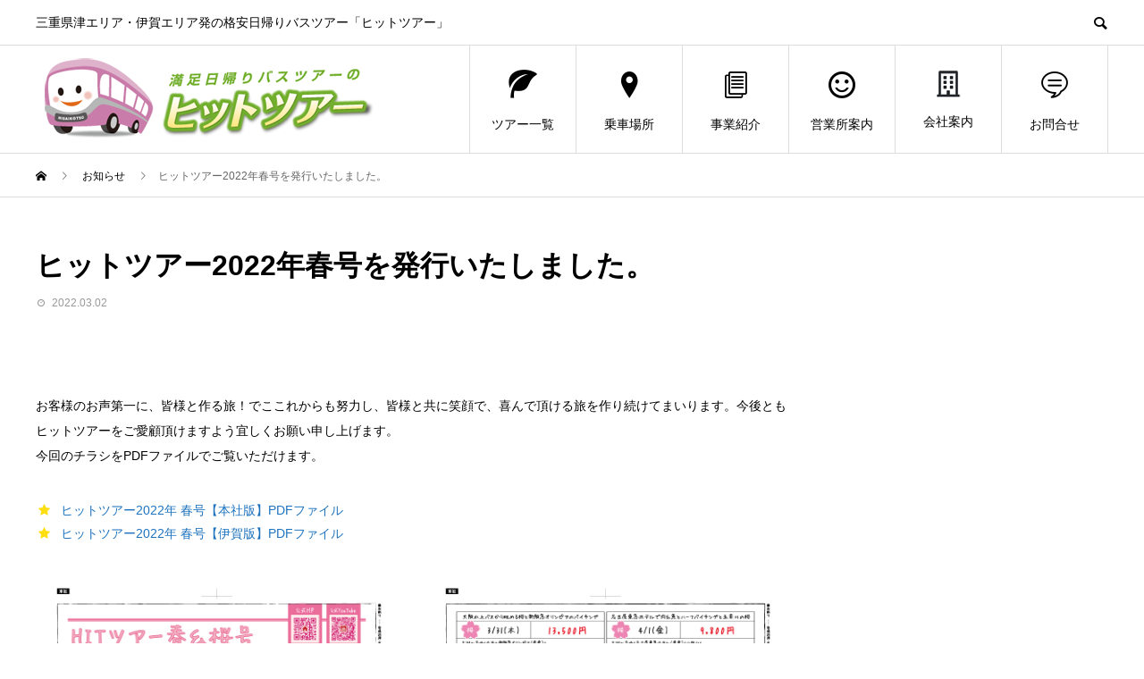

--- FILE ---
content_type: text/html; charset=UTF-8
request_url: https://tokai-tourist.jp/news/info0014/
body_size: 12426
content:
<!DOCTYPE html>
<html dir="ltr" lang="ja" prefix="og: https://ogp.me/ns#" prefix="og: http://ogp.me/ns#">
<head>
<meta charset="UTF-8">
<meta name="viewport" content="width=device-width">
<meta name="format-detection" content="telephone=no">
<title>ヒットツアー2022年春号を発行いたしました。 | 東海ツーリスト株式会社 | 三重県津エリア・伊賀エリア発の格安日帰りバスツアー「ヒットツアー」</title>

		<!-- All in One SEO 4.5.5 - aioseo.com -->
		<meta name="robots" content="max-image-preview:large" />
		<link rel="canonical" href="https://tokai-tourist.jp/news/info0014/" />
		<meta name="generator" content="All in One SEO (AIOSEO) 4.5.5" />
		<meta property="og:locale" content="ja_JP" />
		<meta property="og:site_name" content="東海ツーリスト株式会社 | 三重県津エリア・伊賀エリア発の格安日帰りバスツアー「ヒットツアー」 | 三重県津エリア・伊賀エリア発の格安日帰りバスツアー「ヒットツアー」" />
		<meta property="og:type" content="article" />
		<meta property="og:title" content="ヒットツアー2022年春号を発行いたしました。 | 東海ツーリスト株式会社 | 三重県津エリア・伊賀エリア発の格安日帰りバスツアー「ヒットツアー」" />
		<meta property="og:url" content="https://tokai-tourist.jp/news/info0014/" />
		<meta property="article:published_time" content="2022-03-02T07:44:04+00:00" />
		<meta property="article:modified_time" content="2022-03-02T07:44:04+00:00" />
		<meta name="twitter:card" content="summary" />
		<meta name="twitter:title" content="ヒットツアー2022年春号を発行いたしました。 | 東海ツーリスト株式会社 | 三重県津エリア・伊賀エリア発の格安日帰りバスツアー「ヒットツアー」" />
		<meta name="google" content="nositelinkssearchbox" />
		<script type="application/ld+json" class="aioseo-schema">
			{"@context":"https:\/\/schema.org","@graph":[{"@type":"BreadcrumbList","@id":"https:\/\/tokai-tourist.jp\/news\/info0014\/#breadcrumblist","itemListElement":[{"@type":"ListItem","@id":"https:\/\/tokai-tourist.jp\/#listItem","position":1,"name":"\u5bb6","item":"https:\/\/tokai-tourist.jp\/","nextItem":"https:\/\/tokai-tourist.jp\/news\/info0014\/#listItem"},{"@type":"ListItem","@id":"https:\/\/tokai-tourist.jp\/news\/info0014\/#listItem","position":2,"name":"\u30d2\u30c3\u30c8\u30c4\u30a2\u30fc2022\u5e74\u6625\u53f7\u3092\u767a\u884c\u3044\u305f\u3057\u307e\u3057\u305f\u3002","previousItem":"https:\/\/tokai-tourist.jp\/#listItem"}]},{"@type":"Organization","@id":"https:\/\/tokai-tourist.jp\/#organization","name":"\u6771\u6d77\u30c4\u30fc\u30ea\u30b9\u30c8\u682a\u5f0f\u4f1a\u793e | \u4e09\u91cd\u770c\u6d25\u30a8\u30ea\u30a2\u30fb\u4f0a\u8cc0\u30a8\u30ea\u30a2\u767a\u306e\u683c\u5b89\u65e5\u5e30\u308a\u30d0\u30b9\u30c4\u30a2\u30fc\u300c\u30d2\u30c3\u30c8\u30c4\u30a2\u30fc\u300d","url":"https:\/\/tokai-tourist.jp\/"},{"@type":"WebPage","@id":"https:\/\/tokai-tourist.jp\/news\/info0014\/#webpage","url":"https:\/\/tokai-tourist.jp\/news\/info0014\/","name":"\u30d2\u30c3\u30c8\u30c4\u30a2\u30fc2022\u5e74\u6625\u53f7\u3092\u767a\u884c\u3044\u305f\u3057\u307e\u3057\u305f\u3002 | \u6771\u6d77\u30c4\u30fc\u30ea\u30b9\u30c8\u682a\u5f0f\u4f1a\u793e | \u4e09\u91cd\u770c\u6d25\u30a8\u30ea\u30a2\u30fb\u4f0a\u8cc0\u30a8\u30ea\u30a2\u767a\u306e\u683c\u5b89\u65e5\u5e30\u308a\u30d0\u30b9\u30c4\u30a2\u30fc\u300c\u30d2\u30c3\u30c8\u30c4\u30a2\u30fc\u300d","inLanguage":"ja","isPartOf":{"@id":"https:\/\/tokai-tourist.jp\/#website"},"breadcrumb":{"@id":"https:\/\/tokai-tourist.jp\/news\/info0014\/#breadcrumblist"},"image":{"@type":"ImageObject","url":"https:\/\/tokai-tourist.jp\/wp\/wp-content\/uploads\/2022\/03\/HIT2022spring_omote_hon.jpg","@id":"https:\/\/tokai-tourist.jp\/news\/info0014\/#mainImage","width":842,"height":1191},"primaryImageOfPage":{"@id":"https:\/\/tokai-tourist.jp\/news\/info0014\/#mainImage"},"datePublished":"2022-03-02T16:44:04+09:00","dateModified":"2022-03-02T16:44:04+09:00"},{"@type":"WebSite","@id":"https:\/\/tokai-tourist.jp\/#website","url":"https:\/\/tokai-tourist.jp\/","name":"\u6771\u6d77\u30c4\u30fc\u30ea\u30b9\u30c8\u682a\u5f0f\u4f1a\u793e | \u4e09\u91cd\u770c\u6d25\u30a8\u30ea\u30a2\u30fb\u4f0a\u8cc0\u30a8\u30ea\u30a2\u767a\u306e\u683c\u5b89\u65e5\u5e30\u308a\u30d0\u30b9\u30c4\u30a2\u30fc\u300c\u30d2\u30c3\u30c8\u30c4\u30a2\u30fc\u300d","description":"\u4e09\u91cd\u770c\u6d25\u30a8\u30ea\u30a2\u30fb\u4f0a\u8cc0\u30a8\u30ea\u30a2\u767a\u306e\u683c\u5b89\u65e5\u5e30\u308a\u30d0\u30b9\u30c4\u30a2\u30fc\u300c\u30d2\u30c3\u30c8\u30c4\u30a2\u30fc\u300d","inLanguage":"ja","publisher":{"@id":"https:\/\/tokai-tourist.jp\/#organization"}}]}
		</script>
		<!-- All in One SEO -->

<link rel='dns-prefetch' href='//webfonts.xserver.jp' />
<script type="text/javascript">
/* <![CDATA[ */
window._wpemojiSettings = {"baseUrl":"https:\/\/s.w.org\/images\/core\/emoji\/14.0.0\/72x72\/","ext":".png","svgUrl":"https:\/\/s.w.org\/images\/core\/emoji\/14.0.0\/svg\/","svgExt":".svg","source":{"concatemoji":"https:\/\/tokai-tourist.jp\/wp\/wp-includes\/js\/wp-emoji-release.min.js?ver=6.4.7"}};
/*! This file is auto-generated */
!function(i,n){var o,s,e;function c(e){try{var t={supportTests:e,timestamp:(new Date).valueOf()};sessionStorage.setItem(o,JSON.stringify(t))}catch(e){}}function p(e,t,n){e.clearRect(0,0,e.canvas.width,e.canvas.height),e.fillText(t,0,0);var t=new Uint32Array(e.getImageData(0,0,e.canvas.width,e.canvas.height).data),r=(e.clearRect(0,0,e.canvas.width,e.canvas.height),e.fillText(n,0,0),new Uint32Array(e.getImageData(0,0,e.canvas.width,e.canvas.height).data));return t.every(function(e,t){return e===r[t]})}function u(e,t,n){switch(t){case"flag":return n(e,"\ud83c\udff3\ufe0f\u200d\u26a7\ufe0f","\ud83c\udff3\ufe0f\u200b\u26a7\ufe0f")?!1:!n(e,"\ud83c\uddfa\ud83c\uddf3","\ud83c\uddfa\u200b\ud83c\uddf3")&&!n(e,"\ud83c\udff4\udb40\udc67\udb40\udc62\udb40\udc65\udb40\udc6e\udb40\udc67\udb40\udc7f","\ud83c\udff4\u200b\udb40\udc67\u200b\udb40\udc62\u200b\udb40\udc65\u200b\udb40\udc6e\u200b\udb40\udc67\u200b\udb40\udc7f");case"emoji":return!n(e,"\ud83e\udef1\ud83c\udffb\u200d\ud83e\udef2\ud83c\udfff","\ud83e\udef1\ud83c\udffb\u200b\ud83e\udef2\ud83c\udfff")}return!1}function f(e,t,n){var r="undefined"!=typeof WorkerGlobalScope&&self instanceof WorkerGlobalScope?new OffscreenCanvas(300,150):i.createElement("canvas"),a=r.getContext("2d",{willReadFrequently:!0}),o=(a.textBaseline="top",a.font="600 32px Arial",{});return e.forEach(function(e){o[e]=t(a,e,n)}),o}function t(e){var t=i.createElement("script");t.src=e,t.defer=!0,i.head.appendChild(t)}"undefined"!=typeof Promise&&(o="wpEmojiSettingsSupports",s=["flag","emoji"],n.supports={everything:!0,everythingExceptFlag:!0},e=new Promise(function(e){i.addEventListener("DOMContentLoaded",e,{once:!0})}),new Promise(function(t){var n=function(){try{var e=JSON.parse(sessionStorage.getItem(o));if("object"==typeof e&&"number"==typeof e.timestamp&&(new Date).valueOf()<e.timestamp+604800&&"object"==typeof e.supportTests)return e.supportTests}catch(e){}return null}();if(!n){if("undefined"!=typeof Worker&&"undefined"!=typeof OffscreenCanvas&&"undefined"!=typeof URL&&URL.createObjectURL&&"undefined"!=typeof Blob)try{var e="postMessage("+f.toString()+"("+[JSON.stringify(s),u.toString(),p.toString()].join(",")+"));",r=new Blob([e],{type:"text/javascript"}),a=new Worker(URL.createObjectURL(r),{name:"wpTestEmojiSupports"});return void(a.onmessage=function(e){c(n=e.data),a.terminate(),t(n)})}catch(e){}c(n=f(s,u,p))}t(n)}).then(function(e){for(var t in e)n.supports[t]=e[t],n.supports.everything=n.supports.everything&&n.supports[t],"flag"!==t&&(n.supports.everythingExceptFlag=n.supports.everythingExceptFlag&&n.supports[t]);n.supports.everythingExceptFlag=n.supports.everythingExceptFlag&&!n.supports.flag,n.DOMReady=!1,n.readyCallback=function(){n.DOMReady=!0}}).then(function(){return e}).then(function(){var e;n.supports.everything||(n.readyCallback(),(e=n.source||{}).concatemoji?t(e.concatemoji):e.wpemoji&&e.twemoji&&(t(e.twemoji),t(e.wpemoji)))}))}((window,document),window._wpemojiSettings);
/* ]]> */
</script>
<style id='wp-emoji-styles-inline-css' type='text/css'>

	img.wp-smiley, img.emoji {
		display: inline !important;
		border: none !important;
		box-shadow: none !important;
		height: 1em !important;
		width: 1em !important;
		margin: 0 0.07em !important;
		vertical-align: -0.1em !important;
		background: none !important;
		padding: 0 !important;
	}
</style>
<link rel='stylesheet' id='wp-block-library-css' href='https://tokai-tourist.jp/wp/wp-includes/css/dist/block-library/style.min.css?ver=6.4.7' type='text/css' media='all' />
<link rel='stylesheet' id='browser-shots-frontend-css-css' href='https://tokai-tourist.jp/wp/wp-content/plugins/browser-shots/dist/blocks.style.build.css?ver=1.7.4' type='text/css' media='all' />
<style id='classic-theme-styles-inline-css' type='text/css'>
/*! This file is auto-generated */
.wp-block-button__link{color:#fff;background-color:#32373c;border-radius:9999px;box-shadow:none;text-decoration:none;padding:calc(.667em + 2px) calc(1.333em + 2px);font-size:1.125em}.wp-block-file__button{background:#32373c;color:#fff;text-decoration:none}
</style>
<style id='global-styles-inline-css' type='text/css'>
body{--wp--preset--color--black: #000000;--wp--preset--color--cyan-bluish-gray: #abb8c3;--wp--preset--color--white: #ffffff;--wp--preset--color--pale-pink: #f78da7;--wp--preset--color--vivid-red: #cf2e2e;--wp--preset--color--luminous-vivid-orange: #ff6900;--wp--preset--color--luminous-vivid-amber: #fcb900;--wp--preset--color--light-green-cyan: #7bdcb5;--wp--preset--color--vivid-green-cyan: #00d084;--wp--preset--color--pale-cyan-blue: #8ed1fc;--wp--preset--color--vivid-cyan-blue: #0693e3;--wp--preset--color--vivid-purple: #9b51e0;--wp--preset--gradient--vivid-cyan-blue-to-vivid-purple: linear-gradient(135deg,rgba(6,147,227,1) 0%,rgb(155,81,224) 100%);--wp--preset--gradient--light-green-cyan-to-vivid-green-cyan: linear-gradient(135deg,rgb(122,220,180) 0%,rgb(0,208,130) 100%);--wp--preset--gradient--luminous-vivid-amber-to-luminous-vivid-orange: linear-gradient(135deg,rgba(252,185,0,1) 0%,rgba(255,105,0,1) 100%);--wp--preset--gradient--luminous-vivid-orange-to-vivid-red: linear-gradient(135deg,rgba(255,105,0,1) 0%,rgb(207,46,46) 100%);--wp--preset--gradient--very-light-gray-to-cyan-bluish-gray: linear-gradient(135deg,rgb(238,238,238) 0%,rgb(169,184,195) 100%);--wp--preset--gradient--cool-to-warm-spectrum: linear-gradient(135deg,rgb(74,234,220) 0%,rgb(151,120,209) 20%,rgb(207,42,186) 40%,rgb(238,44,130) 60%,rgb(251,105,98) 80%,rgb(254,248,76) 100%);--wp--preset--gradient--blush-light-purple: linear-gradient(135deg,rgb(255,206,236) 0%,rgb(152,150,240) 100%);--wp--preset--gradient--blush-bordeaux: linear-gradient(135deg,rgb(254,205,165) 0%,rgb(254,45,45) 50%,rgb(107,0,62) 100%);--wp--preset--gradient--luminous-dusk: linear-gradient(135deg,rgb(255,203,112) 0%,rgb(199,81,192) 50%,rgb(65,88,208) 100%);--wp--preset--gradient--pale-ocean: linear-gradient(135deg,rgb(255,245,203) 0%,rgb(182,227,212) 50%,rgb(51,167,181) 100%);--wp--preset--gradient--electric-grass: linear-gradient(135deg,rgb(202,248,128) 0%,rgb(113,206,126) 100%);--wp--preset--gradient--midnight: linear-gradient(135deg,rgb(2,3,129) 0%,rgb(40,116,252) 100%);--wp--preset--font-size--small: 13px;--wp--preset--font-size--medium: 20px;--wp--preset--font-size--large: 36px;--wp--preset--font-size--x-large: 42px;--wp--preset--spacing--20: 0.44rem;--wp--preset--spacing--30: 0.67rem;--wp--preset--spacing--40: 1rem;--wp--preset--spacing--50: 1.5rem;--wp--preset--spacing--60: 2.25rem;--wp--preset--spacing--70: 3.38rem;--wp--preset--spacing--80: 5.06rem;--wp--preset--shadow--natural: 6px 6px 9px rgba(0, 0, 0, 0.2);--wp--preset--shadow--deep: 12px 12px 50px rgba(0, 0, 0, 0.4);--wp--preset--shadow--sharp: 6px 6px 0px rgba(0, 0, 0, 0.2);--wp--preset--shadow--outlined: 6px 6px 0px -3px rgba(255, 255, 255, 1), 6px 6px rgba(0, 0, 0, 1);--wp--preset--shadow--crisp: 6px 6px 0px rgba(0, 0, 0, 1);}:where(.is-layout-flex){gap: 0.5em;}:where(.is-layout-grid){gap: 0.5em;}body .is-layout-flow > .alignleft{float: left;margin-inline-start: 0;margin-inline-end: 2em;}body .is-layout-flow > .alignright{float: right;margin-inline-start: 2em;margin-inline-end: 0;}body .is-layout-flow > .aligncenter{margin-left: auto !important;margin-right: auto !important;}body .is-layout-constrained > .alignleft{float: left;margin-inline-start: 0;margin-inline-end: 2em;}body .is-layout-constrained > .alignright{float: right;margin-inline-start: 2em;margin-inline-end: 0;}body .is-layout-constrained > .aligncenter{margin-left: auto !important;margin-right: auto !important;}body .is-layout-constrained > :where(:not(.alignleft):not(.alignright):not(.alignfull)){max-width: var(--wp--style--global--content-size);margin-left: auto !important;margin-right: auto !important;}body .is-layout-constrained > .alignwide{max-width: var(--wp--style--global--wide-size);}body .is-layout-flex{display: flex;}body .is-layout-flex{flex-wrap: wrap;align-items: center;}body .is-layout-flex > *{margin: 0;}body .is-layout-grid{display: grid;}body .is-layout-grid > *{margin: 0;}:where(.wp-block-columns.is-layout-flex){gap: 2em;}:where(.wp-block-columns.is-layout-grid){gap: 2em;}:where(.wp-block-post-template.is-layout-flex){gap: 1.25em;}:where(.wp-block-post-template.is-layout-grid){gap: 1.25em;}.has-black-color{color: var(--wp--preset--color--black) !important;}.has-cyan-bluish-gray-color{color: var(--wp--preset--color--cyan-bluish-gray) !important;}.has-white-color{color: var(--wp--preset--color--white) !important;}.has-pale-pink-color{color: var(--wp--preset--color--pale-pink) !important;}.has-vivid-red-color{color: var(--wp--preset--color--vivid-red) !important;}.has-luminous-vivid-orange-color{color: var(--wp--preset--color--luminous-vivid-orange) !important;}.has-luminous-vivid-amber-color{color: var(--wp--preset--color--luminous-vivid-amber) !important;}.has-light-green-cyan-color{color: var(--wp--preset--color--light-green-cyan) !important;}.has-vivid-green-cyan-color{color: var(--wp--preset--color--vivid-green-cyan) !important;}.has-pale-cyan-blue-color{color: var(--wp--preset--color--pale-cyan-blue) !important;}.has-vivid-cyan-blue-color{color: var(--wp--preset--color--vivid-cyan-blue) !important;}.has-vivid-purple-color{color: var(--wp--preset--color--vivid-purple) !important;}.has-black-background-color{background-color: var(--wp--preset--color--black) !important;}.has-cyan-bluish-gray-background-color{background-color: var(--wp--preset--color--cyan-bluish-gray) !important;}.has-white-background-color{background-color: var(--wp--preset--color--white) !important;}.has-pale-pink-background-color{background-color: var(--wp--preset--color--pale-pink) !important;}.has-vivid-red-background-color{background-color: var(--wp--preset--color--vivid-red) !important;}.has-luminous-vivid-orange-background-color{background-color: var(--wp--preset--color--luminous-vivid-orange) !important;}.has-luminous-vivid-amber-background-color{background-color: var(--wp--preset--color--luminous-vivid-amber) !important;}.has-light-green-cyan-background-color{background-color: var(--wp--preset--color--light-green-cyan) !important;}.has-vivid-green-cyan-background-color{background-color: var(--wp--preset--color--vivid-green-cyan) !important;}.has-pale-cyan-blue-background-color{background-color: var(--wp--preset--color--pale-cyan-blue) !important;}.has-vivid-cyan-blue-background-color{background-color: var(--wp--preset--color--vivid-cyan-blue) !important;}.has-vivid-purple-background-color{background-color: var(--wp--preset--color--vivid-purple) !important;}.has-black-border-color{border-color: var(--wp--preset--color--black) !important;}.has-cyan-bluish-gray-border-color{border-color: var(--wp--preset--color--cyan-bluish-gray) !important;}.has-white-border-color{border-color: var(--wp--preset--color--white) !important;}.has-pale-pink-border-color{border-color: var(--wp--preset--color--pale-pink) !important;}.has-vivid-red-border-color{border-color: var(--wp--preset--color--vivid-red) !important;}.has-luminous-vivid-orange-border-color{border-color: var(--wp--preset--color--luminous-vivid-orange) !important;}.has-luminous-vivid-amber-border-color{border-color: var(--wp--preset--color--luminous-vivid-amber) !important;}.has-light-green-cyan-border-color{border-color: var(--wp--preset--color--light-green-cyan) !important;}.has-vivid-green-cyan-border-color{border-color: var(--wp--preset--color--vivid-green-cyan) !important;}.has-pale-cyan-blue-border-color{border-color: var(--wp--preset--color--pale-cyan-blue) !important;}.has-vivid-cyan-blue-border-color{border-color: var(--wp--preset--color--vivid-cyan-blue) !important;}.has-vivid-purple-border-color{border-color: var(--wp--preset--color--vivid-purple) !important;}.has-vivid-cyan-blue-to-vivid-purple-gradient-background{background: var(--wp--preset--gradient--vivid-cyan-blue-to-vivid-purple) !important;}.has-light-green-cyan-to-vivid-green-cyan-gradient-background{background: var(--wp--preset--gradient--light-green-cyan-to-vivid-green-cyan) !important;}.has-luminous-vivid-amber-to-luminous-vivid-orange-gradient-background{background: var(--wp--preset--gradient--luminous-vivid-amber-to-luminous-vivid-orange) !important;}.has-luminous-vivid-orange-to-vivid-red-gradient-background{background: var(--wp--preset--gradient--luminous-vivid-orange-to-vivid-red) !important;}.has-very-light-gray-to-cyan-bluish-gray-gradient-background{background: var(--wp--preset--gradient--very-light-gray-to-cyan-bluish-gray) !important;}.has-cool-to-warm-spectrum-gradient-background{background: var(--wp--preset--gradient--cool-to-warm-spectrum) !important;}.has-blush-light-purple-gradient-background{background: var(--wp--preset--gradient--blush-light-purple) !important;}.has-blush-bordeaux-gradient-background{background: var(--wp--preset--gradient--blush-bordeaux) !important;}.has-luminous-dusk-gradient-background{background: var(--wp--preset--gradient--luminous-dusk) !important;}.has-pale-ocean-gradient-background{background: var(--wp--preset--gradient--pale-ocean) !important;}.has-electric-grass-gradient-background{background: var(--wp--preset--gradient--electric-grass) !important;}.has-midnight-gradient-background{background: var(--wp--preset--gradient--midnight) !important;}.has-small-font-size{font-size: var(--wp--preset--font-size--small) !important;}.has-medium-font-size{font-size: var(--wp--preset--font-size--medium) !important;}.has-large-font-size{font-size: var(--wp--preset--font-size--large) !important;}.has-x-large-font-size{font-size: var(--wp--preset--font-size--x-large) !important;}
.wp-block-navigation a:where(:not(.wp-element-button)){color: inherit;}
:where(.wp-block-post-template.is-layout-flex){gap: 1.25em;}:where(.wp-block-post-template.is-layout-grid){gap: 1.25em;}
:where(.wp-block-columns.is-layout-flex){gap: 2em;}:where(.wp-block-columns.is-layout-grid){gap: 2em;}
.wp-block-pullquote{font-size: 1.5em;line-height: 1.6;}
</style>
<link rel='stylesheet' id='widgetopts-styles-css' href='https://tokai-tourist.jp/wp/wp-content/plugins/widget-options/assets/css/widget-options.css' type='text/css' media='all' />
<link rel='stylesheet' id='dashicons-css' href='https://tokai-tourist.jp/wp/wp-includes/css/dashicons.min.css?ver=6.4.7' type='text/css' media='all' />
<link rel='stylesheet' id='thickbox-css' href='https://tokai-tourist.jp/wp/wp-includes/js/thickbox/thickbox.css?ver=6.4.7' type='text/css' media='all' />
<link rel='stylesheet' id='formzu_plugin_client-css' href='https://tokai-tourist.jp/wp/wp-content/plugins/formzu-wp/css/formzu_plugin_client.css?ver=1707095371' type='text/css' media='all' />
<link rel='stylesheet' id='parent-style-css' href='https://tokai-tourist.jp/wp/wp-content/themes/avant_tcd060/style.css?ver=6.4.7' type='text/css' media='all' />
<link rel='stylesheet' id='child-style-css' href='https://tokai-tourist.jp/wp/wp-content/themes/avant_child/style.css?ver=6.4.7' type='text/css' media='all' />
<link rel='stylesheet' id='mts_simple_booking_front_css-css' href='https://tokai-tourist.jp/wp/wp-content/plugins/mts-simple-booking-c/css/mtssb-front.css?ver=6.4.7' type='text/css' media='all' />
<link rel='stylesheet' id='avant-style-css' href='https://tokai-tourist.jp/wp/wp-content/themes/avant_child/style.css?ver=6.4.7' type='text/css' media='all' />
<script type="text/javascript" src="https://tokai-tourist.jp/wp/wp-includes/js/jquery/jquery.min.js?ver=3.7.1" id="jquery-core-js"></script>
<script type="text/javascript" src="https://tokai-tourist.jp/wp/wp-includes/js/jquery/jquery-migrate.min.js?ver=3.4.1" id="jquery-migrate-js"></script>
<script type="text/javascript" src="//webfonts.xserver.jp/js/xserverv3.js?fadein=0&amp;ver=2.0.5" id="typesquare_std-js"></script>
<link rel="https://api.w.org/" href="https://tokai-tourist.jp/wp-json/" /><link rel='shortlink' href='https://tokai-tourist.jp/?p=1741' />
<link rel="alternate" type="application/json+oembed" href="https://tokai-tourist.jp/wp-json/oembed/1.0/embed?url=https%3A%2F%2Ftokai-tourist.jp%2Fnews%2Finfo0014%2F" />
<link rel="alternate" type="text/xml+oembed" href="https://tokai-tourist.jp/wp-json/oembed/1.0/embed?url=https%3A%2F%2Ftokai-tourist.jp%2Fnews%2Finfo0014%2F&#038;format=xml" />

<link rel='stylesheet' id='2703-css' href='//tokai-tourist.jp/wp/wp-content/uploads/custom-css-js/2703.css?v=6739' type="text/css" media='all' />
<link rel="shortcut icon" href="https://tokai-tourist.jp/wp/wp-content/uploads/2020/09/fabicon.png">
<style>
.c-comment__form-submit:hover,.c-pw__btn:hover,.p-cb__item-btn a,.p-headline,.p-index-event__btn a,.p-nav02__item a,.p-readmore__btn,.p-pager__item span,.p-page-links a{background: #007ce8}.c-pw__btn,.p-cb__item-btn a:hover,.p-index-event__btn a:hover,.p-pagetop a:hover,.p-nav02__item a:hover,.p-readmore__btn:hover,.p-page-links > span,.p-page-links a:hover{background: #ea9c35}.p-entry__body a{color: #1e73be}body{font-family: "Segoe UI", Verdana, "游ゴシック", YuGothic, "Hiragino Kaku Gothic ProN", Meiryo, sans-serif}.c-logo,.p-entry__header02-title,.p-entry__header02-upper-title,.p-entry__title,.p-footer-widgets__item-title,.p-headline h2,.p-headline02__title,.p-page-header__lower-title,.p-page-header__upper-title,.p-widget__title{font-family: "Segoe UI", Verdana, "游ゴシック", YuGothic, "Hiragino Kaku Gothic ProN", Meiryo, sans-serif}.p-page-header__title{transition-delay: 3s}.p-hover-effect--type1:hover img{-webkit-transform: scale(1.2);transform: scale(1.2)}.l-header{background: #ffffff}.p-global-nav > ul > li > a{color: #000000}.p-global-nav .sub-menu a{background: #000000;color: #ffffff}.p-global-nav .sub-menu a:hover{background: #333333;color: #ffffff}.p-global-nav .menu-item-427.current-menu-item > a,.p-global-nav .menu-item-427 > a:hover{color: #000000}.p-global-nav .menu-item-427.current-menu-item > a::before,.p-global-nav .menu-item-427 > a:hover::before{background: #000000}.p-global-nav .menu-item-63.current-menu-item > a,.p-global-nav .menu-item-63 > a:hover{color: #000000}.p-global-nav .menu-item-63.current-menu-item > a::before,.p-global-nav .menu-item-63 > a:hover::before{background: #000000}.p-global-nav .menu-item-177.current-menu-item > a,.p-global-nav .menu-item-177 > a:hover{color: #000000}.p-global-nav .menu-item-177.current-menu-item > a::before,.p-global-nav .menu-item-177 > a:hover::before{background: #000000}.p-global-nav .menu-item-178.current-menu-item > a,.p-global-nav .menu-item-178 > a:hover{color: #000000}.p-global-nav .menu-item-178.current-menu-item > a::before,.p-global-nav .menu-item-178 > a:hover::before{background: #000000}.p-global-nav .menu-item-62.current-menu-item > a,.p-global-nav .menu-item-62 > a:hover{color: #000000}.p-global-nav .menu-item-62.current-menu-item > a::before,.p-global-nav .menu-item-62 > a:hover::before{background: #000000}.p-global-nav .menu-item-65.current-menu-item > a,.p-global-nav .menu-item-65 > a:hover{color: #000000}.p-global-nav .menu-item-65.current-menu-item > a::before,.p-global-nav .menu-item-65 > a:hover::before{background: #000000}.p-footer-links{background: #f3f3f3}.p-footer-widgets{background: #80b43e}.p-copyright{background: #ffffff}.p-ad-info__label{background: #000000;color: #ffffff;font-size: 11px}#site-info-widget-2 .p-info__btn{background: #000000;color: #ffffff}#site-info-widget-2 .p-info__btn:hover{background: #333333;color: #ffffff}#site-info-widget-3 .p-info__btn{background: #000000;color: #ffffff}#site-info-widget-3 .p-info__btn:hover{background: #333333;color: #ffffff}#site-info-widget-4 .p-info__btn{background: #000000;color: #ffffff}#site-info-widget-4 .p-info__btn:hover{background: #333333;color: #ffffff}.p-page-header{background-image: url(https://tokai-tourist.jp/wp/wp-content/uploads/2019/01/op_page-header.gif)}.p-page-header::before{background-color: #b2b200}.p-page-header__upper-title{font-size: 50px}.p-page-header__lower-title{font-size: 32px}.p-article07 a[class^="p-hover-effect--"]{border-radius: 10px}.p-event-cat--9{background: #902135;color: #ffffff}.p-event-cat--9:hover{background: #8e001a;color: }.p-event-cat--66{background: #ea5506;color: #ffffff}.p-event-cat--66:hover{background: #ea8148;color: #ffffff}.p-event-cat--26{background: #d76b95;color: #ffffff}.p-event-cat--26:hover{background: #d64079;color: #ffffff}.p-event-cat--17{background: #ae659c;color: #ffffff}.p-event-cat--17:hover{background: #ad0082;color: #ffffff}.p-event-cat--27{background: #7f5b9b;color: #ffffff}.p-event-cat--27:hover{background: #71399b;color: #ffffff}.p-event-cat--19{background: #4facdc;color: #ffffff}.p-event-cat--19:hover{background: #0092db;color: #ffffff}.p-event-cat--67{background: #007bbb;color: #ffffff}.p-event-cat--67:hover{background: #3d8eba;color: #ffffff}.p-event-cat--70{background: #1e73be;color: #ffffff}.p-event-cat--70:hover{background: #2878bf;color: #ffffff}.p-event-cat--20{background: #dd3333;color: #ffffff}.p-event-cat--20:hover{background: #dd0000;color: #ffffff}.p-event-cat--30{background: #7a8abd;color: #ffffff}.p-event-cat--30:hover{background: #6077bc;color: #ffffff}.p-event-cat--22{background: #07945b;color: #ffffff}.p-event-cat--22:hover{background: #009358;color: #ffffff}.p-event-cat--28{background: #b7dc97;color: #ffffff}.p-event-cat--28:hover{background: #97db60;color: #ffffff}.p-event-cat--25{background: #fac1d0;color: #ffffff}.p-event-cat--25:hover{background: #f981a5;color: #ffffff}.p-event-cat--24{background: #37a5b7;color: #ffffff}.p-event-cat--24:hover{background: #009fb7;color: #ffffff}.p-event-cat--68{background: #5b7e91;color: #ffffff}.p-event-cat--68:hover{background: #718691;color: #ffffff}.p-event-cat--14{background: #de754c;color: #ffffff}.p-event-cat--14:hover{background: #dd3e00;color: #ffffff}.p-event-cat--18{background: #f2ca4d;color: #ffffff}.p-event-cat--18:hover{background: #f2b500;color: #ffffff}.p-event-cat--21{background: #58ab75;color: #ffffff}.p-event-cat--21:hover{background: #00aa3b;color: #ffffff}.p-event-cat--15{background: #e7df4f;color: #ffffff}.p-event-cat--15:hover{background: #e8dc00;color: #ffffff}.p-entry__title{font-size: 32px}.p-entry__body{font-size: 14px}@media screen and (max-width: 767px) {.p-footer-widgets,.p-social-nav{background: #80b43e}.p-entry__title{font-size: 22px}.p-entry__body{font-size: 14px}}@media screen and (max-width: 1199px) {.p-global-nav{background: rgba(30,115,190, 1)}.p-global-nav > ul > li > a,.p-global-nav a,.p-global-nav a:hover,.p-global-nav .sub-menu a,.p-global-nav .sub-menu a:hover{color: #ffffff!important}.p-global-nav .menu-item-has-children > a > .sub-menu-toggle::before{border-color: #ffffff}}@media screen and (max-width: 991px) {.p-page-header__upper{background: #b2b200}.p-page-header__lower{background-image: url(https://tokai-tourist.jp/wp/wp-content/uploads/2019/01/op_page-header.gif)}}@keyframes loading-square-loader {
  0% { box-shadow: 16px -8px rgba(0, 124, 232, 0), 32px 0 rgba(0, 124, 232, 0), 0 -16px rgba(0, 124, 232, 0), 16px -16px rgba(0, 124, 232, 0), 32px -16px rgba(0, 124, 232, 0), 0 -32px rgba(0, 124, 232, 0), 16px -32px rgba(0, 124, 232, 0), 32px -32px rgba(242, 205, 123, 0); }
  5% { box-shadow: 16px -8px rgba(0, 124, 232, 0), 32px 0 rgba(0, 124, 232, 0), 0 -16px rgba(0, 124, 232, 0), 16px -16px rgba(0, 124, 232, 0), 32px -16px rgba(0, 124, 232, 0), 0 -32px rgba(0, 124, 232, 0), 16px -32px rgba(0, 124, 232, 0), 32px -32px rgba(242, 205, 123, 0); }
  10% { box-shadow: 16px 0 rgba(0, 124, 232, 1), 32px -8px rgba(0, 124, 232, 0), 0 -16px rgba(0, 124, 232, 0), 16px -16px rgba(0, 124, 232, 0), 32px -16px rgba(0, 124, 232, 0), 0 -32px rgba(0, 124, 232, 0), 16px -32px rgba(0, 124, 232, 0), 32px -32px rgba(242, 205, 123, 0); }
  15% { box-shadow: 16px 0 rgba(0, 124, 232, 1), 32px 0 rgba(0, 124, 232, 1), 0 -24px rgba(0, 124, 232, 0), 16px -16px rgba(0, 124, 232, 0), 32px -16px rgba(0, 124, 232, 0), 0 -32px rgba(0, 124, 232, 0), 16px -32px rgba(0, 124, 232, 0), 32px -32px rgba(242, 205, 123, 0); }
  20% { box-shadow: 16px 0 rgba(0, 124, 232, 1), 32px 0 rgba(0, 124, 232, 1), 0 -16px rgba(0, 124, 232, 1), 16px -24px rgba(0, 124, 232, 0), 32px -16px rgba(0, 124, 232, 0), 0 -32px rgba(0, 124, 232, 0), 16px -32px rgba(0, 124, 232, 0), 32px -32px rgba(242, 205, 123, 0); }
  25% { box-shadow: 16px 0 rgba(0, 124, 232, 1), 32px 0 rgba(0, 124, 232, 1), 0 -16px rgba(0, 124, 232, 1), 16px -16px rgba(0, 124, 232, 1), 32px -24px rgba(0, 124, 232, 0), 0 -32px rgba(0, 124, 232, 0), 16px -32px rgba(0, 124, 232, 0), 32px -32px rgba(242, 205, 123, 0); }
  30% { box-shadow: 16px 0 rgba(0, 124, 232, 1), 32px 0 rgba(0, 124, 232, 1), 0 -16px rgba(0, 124, 232, 1), 16px -16px rgba(0, 124, 232, 1), 32px -16px rgba(0, 124, 232, 1), 0 -50px rgba(0, 124, 232, 0), 16px -32px rgba(0, 124, 232, 0), 32px -32px rgba(242, 205, 123, 0); }
  35% { box-shadow: 16px 0 rgba(0, 124, 232, 1), 32px 0 rgba(0, 124, 232, 1), 0 -16px rgba(0, 124, 232, 1), 16px -16px rgba(0, 124, 232, 1), 32px -16px rgba(0, 124, 232, 1), 0 -32px rgba(0, 124, 232, 1), 16px -50px rgba(0, 124, 232, 0), 32px -32px rgba(242, 205, 123, 0); }
  40% { box-shadow: 16px 0 rgba(0, 124, 232, 1), 32px 0 rgba(0, 124, 232, 1), 0 -16px rgba(0, 124, 232, 1), 16px -16px rgba(0, 124, 232, 1), 32px -16px rgba(0, 124, 232, 1), 0 -32px rgba(0, 124, 232, 1), 16px -32px rgba(0, 124, 232, 1), 32px -50px rgba(242, 205, 123, 0); }
  45%, 55% { box-shadow: 16px 0 rgba(0, 124, 232, 1), 32px 0 rgba(0, 124, 232, 1), 0 -16px rgba(0, 124, 232, 1), 16px -16px rgba(0, 124, 232, 1), 32px -16px rgba(0, 124, 232, 1), 0 -32px rgba(0, 124, 232, 1), 16px -32px rgba(0, 124, 232, 1), 32px -32px rgba(234, 156, 53, 1); }
  60% { box-shadow: 16px 8px rgba(0, 124, 232, 0), 32px 0 rgba(0, 124, 232, 1), 0 -16px rgba(0, 124, 232, 1), 16px -16px rgba(0, 124, 232, 1), 32px -16px rgba(0, 124, 232, 1), 0 -32px rgba(0, 124, 232, 1), 16px -32px rgba(0, 124, 232, 1), 32px -32px rgba(234, 156, 53, 1); }
  65% { box-shadow: 16px 8px rgba(0, 124, 232, 0), 32px 8px rgba(0, 124, 232, 0), 0 -16px rgba(0, 124, 232, 1), 16px -16px rgba(0, 124, 232, 1), 32px -16px rgba(0, 124, 232, 1), 0 -32px rgba(0, 124, 232, 1), 16px -32px rgba(0, 124, 232, 1), 32px -32px rgba(234, 156, 53, 1); }
  70% { box-shadow: 16px 8px rgba(0, 124, 232, 0), 32px 8px rgba(0, 124, 232, 0), 0 -8px rgba(0, 124, 232, 0), 16px -16px rgba(0, 124, 232, 1), 32px -16px rgba(0, 124, 232, 1), 0 -32px rgba(0, 124, 232, 1), 16px -32px rgba(0, 124, 232, 1), 32px -32px rgba(234, 156, 53, 1); }
  75% { box-shadow: 16px 8px rgba(0, 124, 232, 0), 32px 8px rgba(0, 124, 232, 0), 0 -8px rgba(0, 124, 232, 0), 16px -8px rgba(0, 124, 232, 0), 32px -16px rgba(0, 124, 232, 1), 0 -32px rgba(0, 124, 232, 1), 16px -32px rgba(0, 124, 232, 1), 32px -32px rgba(234, 156, 53, 1); }
  80% { box-shadow: 16px 8px rgba(0, 124, 232, 0), 32px 8px rgba(0, 124, 232, 0), 0 -8px rgba(0, 124, 232, 0), 16px -8px rgba(0, 124, 232, 0), 32px -8px rgba(0, 124, 232, 0), 0 -32px rgba(0, 124, 232, 1), 16px -32px rgba(0, 124, 232, 1), 32px -32px rgba(234, 156, 53, 1); }
  85% { box-shadow: 16px 8px rgba(0, 124, 232, 0), 32px 8px rgba(0, 124, 232, 0), 0 -8px rgba(0, 124, 232, 0), 16px -8px rgba(0, 124, 232, 0), 32px -8px rgba(0, 124, 232, 0), 0 -24px rgba(0, 124, 232, 0), 16px -32px rgba(0, 124, 232, 1), 32px -32px rgba(234, 156, 53, 1); }
  90% { box-shadow: 16px 8px rgba(0, 124, 232, 0), 32px 8px rgba(0, 124, 232, 0), 0 -8px rgba(0, 124, 232, 0), 16px -8px rgba(0, 124, 232, 0), 32px -8px rgba(0, 124, 232, 0), 0 -24px rgba(0, 124, 232, 0), 16px -24px rgba(0, 124, 232, 0), 32px -32px rgba(234, 156, 53, 1); }
  95%, 100% { box-shadow: 16px 8px rgba(0, 124, 232, 0), 32px 8px rgba(0, 124, 232, 0), 0 -8px rgba(0, 124, 232, 0), 16px -8px rgba(0, 124, 232, 0), 32px -8px rgba(0, 124, 232, 0), 0 -24px rgba(0, 124, 232, 0), 16px -24px rgba(0, 124, 232, 0), 32px -24px rgba(234, 156, 53, 0); }
}
.c-load--type2:before { box-shadow: 16px 0 0 rgba(0, 124, 232, 1), 32px 0 0 rgba(0, 124, 232, 1), 0 -16px 0 rgba(0, 124, 232, 1), 16px -16px 0 rgba(0, 124, 232, 1), 32px -16px 0 rgba(0, 124, 232, 1), 0 -32px rgba(0, 124, 232, 1), 16px -32px rgba(0, 124, 232, 1), 32px -32px rgba(234, 156, 53, 0); }
.c-load--type2:after { background-color: rgba(234, 156, 53, 1); }
a.t_text:hover {
color:blue;
}

a {
word-break: break-all;
}

.tag_area ul {
margin-left: auto;
}

.tag_area ul li {
list-style-type: none !important;
float:left;
margin-right:10px;
}

.font_red {
color:#FF9999;
}

.font_blue {
color:#99cdff;
}

.font_green {
color:#99CC99;
}

.red {
background:#FF9999;
color:#ffffff;
font-weight: bold;
}

.green {
background:#99CC99;
color:#ffffff;
font-weight: bold;
}

.blue {
background:#99cdff;
color:#ffffff;
font-weight: bold;
}


.red .calendar-mark a, .green .calendar-mark a {
color:#ffffff;
font-weight: bold;
}

.p-entry__body ul li {
list-style-type: disc;
}

.p-page-header__inner {
    padding-bottom: 16.1%;
}

.p-page-header {
    margin-bottom: 50px;
}

.numlist li {
list-style-type:decimal;
}

.line_frend {
background:#3AAE36;
padding-top:50px;
padding-bottom:50px;
}

@media screen and (max-width: 767px) {
.table-responsive .table th, .table-responsive .table td {
	padding: 10px 2px 7px;
}
	
.p-page-header__lower {display:none !important;
}

.p-page-header__inner {
    padding-bottom: 0px;
}

.p-footer-widgets, .p-social-nav {
    background: #007ce8;
}

.line_frend .su-row {
width:90%;
margin:auto;
text-align:center;
}
.line_frend .su-row p {
font-weight:bold;
margin-bottom: 30px;
font-size:14px;
line-height: 2;
}
.line_frend .su-row img {
height:auto;
}

.pcblock {
	display:none;
}

.line_qr {
	text-align:center;
}
}

@media screen and (min-width: 768px) {
.l-main {
background:url(https://tokai-tourist.jp/wp/wp-content/uploads/2019/01/footer.png) center bottom no-repeat;
background-size:100% auto;
padding-bottom: 320px;
}
.l-footer .p-footer-widgets {
padding-top:0;
}

.line_frend .su-row {
width:70%;
margin:auto;
}

.line_frend .su-row .line-bnr-left {
text-align:right;
}

.line_frend .su-row p {
font-weight:bold;
margin-bottom: 34px;
line-height: 2;
}

.line_frend .su-row img {
height:auto;
}

.spblock {
	display:none;
}
}

.p-page-header::after {
    background:none !important;
}

.style3b {
border-top: 2px solid #007ce8;
}

.style4a { 
border-left: 3px solid #007ce8;
}

.tag_btn {
margin-bottom:20px;
}

.tag_btn .p-slider__cat {
position: initial !important;
}

.tag_btn-top .p-event-cat {
margin-bottom: 3px;
}

.nagano {
background-color: #ff8ad8;
}

.aichi {
background-color: #ff85ff;
}

.mie {
background-color: #d783ff;
}

.hyogo {
background-color: #7a81ff;
}

.gihu {
background-color: #ff7e79;
}

.ishikawa {
background-color: #ff2f92;
}

.gunma {
background-color: #ff40ff;
}

.hukui {
background-color: #9437ff;
}

.osaka {
background-color: #0433ff;
}

.shizuoka {
background-color: #0096ff;
}

.kyoto {
background-color: #ff9300;
}

.nara {
background-color: #ff2600;
}

.toyama {
background-color: #941751;
}

.chiba {
background-color: #942193;
}

.wakayama {
background-color: #531b93;
}

.shiga {
background-color: #011993;
}

.tottori {
background-color: #005493;
}

.tokyo {
background-color: #009193;
}

.yamanashi {
background-color: #009051;
}

.mitei {
background-color: #008f00;
}

.area-circle {
padding: 23px 16px;
border-radius: 50px;
display: inline-block;
color: #ffffff;
font-weight: bold;
font-size: 14px;
line-height: 1;
}

/* .p-date {
display:none;
} */

.p-entry__header02 {
text-align:center;
}

.p-entry__header02-upper {
display:none;
}

.p-event-cat {
font-weight:bold;
font-size: 14px;
}

.p-entry__body {
line-height:2;
}</style>
<link rel="stylesheet" href="https://use.fontawesome.com/releases/v5.6.3/css/all.css" integrity="sha384-UHRtZLI+pbxtHCWp1t77Bi1L4ZtiqrqD80Kn4Z8NTSRyMA2Fd33n5dQ8lWUE00s/" crossorigin="anonymous">
<script type="text/javascript">

  var _gaq = _gaq || [];
  _gaq.push(['_setAccount', 'UA-25469037-1']);
  _gaq.push(['_trackPageview']);

  (function() {
    var ga = document.createElement('script'); ga.type = 'text/javascript'; ga.async = true;
    ga.src = ('https:' == document.location.protocol ? 'https://ssl' : 'http://www') + '.google-analytics.com/ga.js';
    var s = document.getElementsByTagName('script')[0]; s.parentNode.insertBefore(ga, s);
  })();

</script>

</head>
<body class="news-template-default single single-news postid-1741">
<div id="site_loader_overlay">
  <div id="site_loader_animation" class="c-load--type2">
      </div>
</div>
<header id="js-header" class="l-header">
  <div class="l-header__upper">
    <div class="l-inner">
      <p class="l-header__desc">三重県津エリア・伊賀エリア発の格安日帰りバスツアー「ヒットツアー」</p>
      <button id="js-header__search" class="l-header__search"></button>
          </div>
  </div>
  <div class="l-header__lower l-inner">
    <div class="l-header__logo c-logo">
			      <a href="https://tokai-tourist.jp/">
        <img src="https://tokai-tourist.jp/wp/wp-content/uploads/2019/01/logo.png" alt="東海ツーリスト株式会社 | 三重県津エリア・伊賀エリア発の格安日帰りバスツアー「ヒットツアー」" width="auto" height="auto">
      </a>
          </div>
    <a href="#" id="js-menu-btn" class="p-menu-btn c-menu-btn"></a>
    <nav id="js-global-nav" class="p-global-nav">
      <ul>
        <li class="p-global-nav__form-wrapper">
                  </li>
        <li id="menu-item-427" class="menu-item menu-item-type-post_type menu-item-object-page menu-item-427"><a href="https://tokai-tourist.jp/tour/"><span class="p-global-nav__item-icon p-icon p-icon--leaf"></span>ツアー一覧<span class="p-global-nav__toggle"></span></a></li>
<li id="menu-item-63" class="menu-item menu-item-type-post_type menu-item-object-page menu-item-63"><a href="https://tokai-tourist.jp/location/"><span class="p-global-nav__item-icon p-icon p-icon--pin"></span>乗車場所<span class="p-global-nav__toggle"></span></a></li>
<li id="menu-item-177" class="menu-item menu-item-type-post_type menu-item-object-page menu-item-177"><a href="https://tokai-tourist.jp/zigyou/"><span class="p-global-nav__item-icon p-icon p-icon--blog"></span>事業紹介<span class="p-global-nav__toggle"></span></a></li>
<li id="menu-item-178" class="menu-item menu-item-type-post_type menu-item-object-page menu-item-178"><a href="https://tokai-tourist.jp/tenpo/"><span class="p-global-nav__item-icon p-icon p-icon--smile"></span>営業所案内<span class="p-global-nav__toggle"></span></a></li>
<li id="menu-item-62" class="menu-item menu-item-type-post_type menu-item-object-page menu-item-62"><a href="https://tokai-tourist.jp/business/"><span class="p-global-nav__item-icon p-icon p-icon--img"><img width="30" height="30" src="https://tokai-tourist.jp/wp/wp-content/uploads/2019/01/company.jpg" class="attachment-thumbnail size-thumbnail" alt="" decoding="async" loading="lazy" /></span>会社案内<span class="p-global-nav__toggle"></span></a></li>
<li id="menu-item-65" class="menu-item menu-item-type-post_type menu-item-object-page menu-item-65"><a href="https://tokai-tourist.jp/contact/"><span class="p-global-nav__item-icon p-icon p-icon--special"></span>お問合せ<span class="p-global-nav__toggle"></span></a></li>
      </ul>
    </nav>
  </div>
</header>
<main class="l-main">
  <div class="p-breadcrumb c-breadcrumb">
<ol class="p-breadcrumb__inner l-inner" itemscope="" itemtype="http://schema.org/BreadcrumbList">
<li class="p-breadcrumb__item c-breadcrumb__item c-breadcrumb__item--home" itemprop="itemListElement" itemscope="" itemtype="http://schema.org/ListItem">
<a href="https://tokai-tourist.jp/" itemscope="" itemtype="http://schema.org/Thing" itemprop="item">
<span itemprop="name">HOME</span>
</a>
<meta itemprop="position" content="1">
</li>
<li class="p-breadcrumb__item c-breadcrumb__item" itemprop="itemListElement" itemscope="" itemtype="http://schema.org/ListItem">
<a href="https://tokai-tourist.jp/news/" itemscope="" itemtype="http://schema.org/Thing" itemprop="item">
<span itemprop="name">お知らせ</span>
</a>
<meta itemprop="position" content="2">
</li>
<li class="p-breadcrumb__item c-breadcrumb__item">ヒットツアー2022年春号を発行いたしました。</li>
</ol>
</div>
  <div class="l-contents l-inner">
    <div class="l-primary">
      			<article class="p-entry">
			  <header class="p-entry__header">
					<h1 class="p-entry__title">ヒットツアー2022年春号を発行いたしました。</h1>
										<div class="p-entry__meta">
						<time class="p-entry__date" datetime="2022-03-02">2022.03.02</time>					</div>
									</header>
        			<ul class="p-entry__share c-share u-clearfix c-share--sm c-share--color">
			</ul>
												<div class="p-entry__body">
					<p>お客様のお声第一に、皆様と作る旅！でここれからも努力し、皆様と共に笑顔で、喜んで頂ける旅を作り続けてまいります。今後ともヒットツアーをご愛顧頂けますよう宜しくお願い申し上げます。<br />
今回のチラシをPDFファイルでご覧いただけます。<br />
<div class="su-list" style="margin-left:0px">
<ul>
<li><i class="sui sui-star" style="color:#ffde0f"></i> <a href="https://tokai-tourist.jp/wp/wp-content/uploads/2022/03/hit2020special_honsha_omote.pdf" rel="noopener noreferrer" target="_blank">ヒットツアー2022年 春号【本社版】PDFファイル</a></li>
<li><i class="sui sui-star" style="color:#ffde0f"></i> <a href="https://tokai-tourist.jp/wp/wp-content/uploads/2022/03/hit2020special_iga_omote.pdf" rel="noopener noreferrer" target="_blank">ヒットツアー2022年 春号【伊賀版】PDFファイル</a></li>
</ul>
</div>
<div class="post_row">
<div class="post_col post_col-2"><img fetchpriority="high" decoding="async" src="https://tokai-tourist.jp/wp/wp-content/uploads/2022/03/HIT2022spring_omote_hon.jpg" alt="" width="842" height="1191" class="aligncenter size-full wp-image-1742" srcset="https://tokai-tourist.jp/wp/wp-content/uploads/2022/03/HIT2022spring_omote_hon.jpg 842w, https://tokai-tourist.jp/wp/wp-content/uploads/2022/03/HIT2022spring_omote_hon-212x300.jpg 212w, https://tokai-tourist.jp/wp/wp-content/uploads/2022/03/HIT2022spring_omote_hon-724x1024.jpg 724w, https://tokai-tourist.jp/wp/wp-content/uploads/2022/03/HIT2022spring_omote_hon-768x1086.jpg 768w" sizes="(max-width: 842px) 100vw, 842px" /></div>
<div class="post_col post_col-2"><img decoding="async" src="https://tokai-tourist.jp/wp/wp-content/uploads/2022/03/HIT2022spring_ura_hon.jpg" alt="" width="842" height="1191" class="aligncenter size-full wp-image-1745" srcset="https://tokai-tourist.jp/wp/wp-content/uploads/2022/03/HIT2022spring_ura_hon.jpg 842w, https://tokai-tourist.jp/wp/wp-content/uploads/2022/03/HIT2022spring_ura_hon-212x300.jpg 212w, https://tokai-tourist.jp/wp/wp-content/uploads/2022/03/HIT2022spring_ura_hon-724x1024.jpg 724w, https://tokai-tourist.jp/wp/wp-content/uploads/2022/03/HIT2022spring_ura_hon-768x1086.jpg 768w" sizes="(max-width: 842px) 100vw, 842px" /></div>
</div>
        </div>
        			<ul class="p-entry__share c-share u-clearfix c-share--sm c-share--color">
				<li class="c-share__btn c-share__btn--twitter">
			    <a href="http://twitter.com/share?text=%E3%83%92%E3%83%83%E3%83%88%E3%83%84%E3%82%A2%E3%83%BC2022%E5%B9%B4%E6%98%A5%E5%8F%B7%E3%82%92%E7%99%BA%E8%A1%8C%E3%81%84%E3%81%9F%E3%81%97%E3%81%BE%E3%81%97%E3%81%9F%E3%80%82&url=https%3A%2F%2Ftokai-tourist.jp%2Fnews%2Finfo0014%2F&via=&tw_p=tweetbutton&related="  onclick="javascript:window.open(this.href, '', 'menubar=no,toolbar=no,resizable=yes,scrollbars=yes,height=400,width=600');return false;">
			     	<i class="c-share__icn c-share__icn--twitter"></i>
			      <span class="c-share__title">Tweet</span>
			   	</a>
			   </li>
			    <li class="c-share__btn c-share__btn--facebook">
			    	<a href="//www.facebook.com/sharer/sharer.php?u=https://tokai-tourist.jp/news/info0014/&amp;t=%E3%83%92%E3%83%83%E3%83%88%E3%83%84%E3%82%A2%E3%83%BC2022%E5%B9%B4%E6%98%A5%E5%8F%B7%E3%82%92%E7%99%BA%E8%A1%8C%E3%81%84%E3%81%9F%E3%81%97%E3%81%BE%E3%81%97%E3%81%9F%E3%80%82" rel="nofollow" target="_blank">
			      	<i class="c-share__icn c-share__icn--facebook"></i>
			        <span class="c-share__title">Share</span>
			      </a>
			    </li>
			</ul>
      </article>
      						<ul class="p-nav01 c-nav01 u-clearfix">
				<li class="p-nav01__item--prev p-nav01__item c-nav01__item c-nav01__item--prev"><a href="https://tokai-tourist.jp/news/211223/" data-prev="前の記事"><span>第1回久居交通グループ【バスマルシェ＆キッチンカー 旅☆道楽...</span></a></li>
				<li class="p-nav01__item--next p-nav01__item c-nav01__item c-nav01__item--next"><a href="https://tokai-tourist.jp/news/info0015/" data-next="次の記事"><span>ヒットツアー2022年秋号を発行いたしました。</span></a></li>
			</ul>
      									<section class="p-latest-news">
			 	<div class="p-headline">
          <h2>お知らせ</h2>
          <a class="p-headline__link" href="https://tokai-tourist.jp/news/">お知らせ一覧</a>
        </div>
        <ul class="p-latest-news__list">
				          <li class="p-latest-news__list-item p-article11">
            <a href="https://tokai-tourist.jp/news/20250910/">
                            <time datetime="2025-09-10" class="p-article11__date">2025.09.10</time>
                            <h3 class="p-article11__title">ヒットツアー2025年秋号を発行いたしました。</h3>
            </a>
          </li>
                    <li class="p-latest-news__list-item p-article11">
            <a href="https://tokai-tourist.jp/news/info0027/">
                            <time datetime="2025-06-17" class="p-article11__date">2025.06.17</time>
                            <h3 class="p-article11__title">ヒットツアー2025年夏号を発行いたしました。</h3>
            </a>
          </li>
                    <li class="p-latest-news__list-item p-article11">
            <a href="https://tokai-tourist.jp/news/info0026/">
                            <time datetime="2025-03-10" class="p-article11__date">2025.03.10</time>
                            <h3 class="p-article11__title">ヒットツアー2025年春号を発行いたしました。</h3>
            </a>
          </li>
                    <li class="p-latest-news__list-item p-article11">
            <a href="https://tokai-tourist.jp/news/info0025/">
                            <time datetime="2025-01-11" class="p-article11__date">2025.01.11</time>
                            <h3 class="p-article11__title">ヒットツアー2025年冬号を発行いたしました。</h3>
            </a>
          </li>
                    <li class="p-latest-news__list-item p-article11">
            <a href="https://tokai-tourist.jp/news/info0024/">
                            <time datetime="2024-10-03" class="p-article11__date">2024.10.03</time>
                            <h3 class="p-article11__title">ヒットツアー2024年10・11・12号を発行いたしました。</h3>
            </a>
          </li>
                    <li class="p-latest-news__list-item p-article11">
            <a href="https://tokai-tourist.jp/news/info0023/">
                            <time datetime="2024-08-30" class="p-article11__date">2024.08.30</time>
                            <h3 class="p-article11__title">台風10号の接近に伴う、8/30「高野山＆こうや花鐡道「天空」」ツアーの対応について</h3>
            </a>
          </li>
                    <li class="p-latest-news__list-item p-article11">
            <a href="https://tokai-tourist.jp/news/info0022/">
                            <time datetime="2024-06-07" class="p-article11__date">2024.06.07</time>
                            <h3 class="p-article11__title">ヒットツアー2024年8&#038;9号を発行いたしました。</h3>
            </a>
          </li>
                    <li class="p-latest-news__list-item p-article11">
            <a href="https://tokai-tourist.jp/news/info0021/">
                            <time datetime="2024-02-05" class="p-article11__date">2024.02.05</time>
                            <h3 class="p-article11__title">ヒットツアー2024年春号を発行いたしました。</h3>
            </a>
          </li>
                    <li class="p-latest-news__list-item p-article11">
            <a href="https://tokai-tourist.jp/news/info0020/">
                            <time datetime="2023-11-28" class="p-article11__date">2023.11.28</time>
                            <h3 class="p-article11__title">ヒットツアー2023年冬号を発行いたしました。</h3>
            </a>
          </li>
                    <li class="p-latest-news__list-item p-article11">
            <a href="https://tokai-tourist.jp/news/info0019/">
                            <time datetime="2023-07-13" class="p-article11__date">2023.07.13</time>
                            <h3 class="p-article11__title">ヒットツアー2023年夏号を発行いたしました。</h3>
            </a>
          </li>
                  </ul>
			 </section>
			    </div><!-- /.l-primary -->
    <div class="l-secondary">
</div><!-- /.l-secondary -->
  </div><!-- /.l-contents -->
</main>
<footer class="l-footer">
      <div class="p-footer-widgets">
    <div class="p-footer-widgets__inner l-inner">
      <div class="widget p-footer-widgets__item site-info-widget" id="site-info-widget-2">
    <div class="p-info">
            <div class="p-info__logo c-logo">
        <a href="https://tokai-tourist.jp/">
          <img src="https://tokai-tourist.jp/wp/wp-content/uploads/2019/02/footer_logo.png" alt="東海ツーリスト株式会社 | 三重県津エリア・伊賀エリア発の格安日帰りバスツアー「ヒットツアー」">
        </a>
      </div>
                  <div class="p-info__text"><span style="color: #ffffff;">久居交通グループ　<strong>東海ツーリスト株式会社</strong></span><br />
<span style="color: #ffffff;">三重県知事登録国内旅行業務2-215号</span><br />
</div>
                </div>
    </div>
<div class="widget p-footer-widgets__item site-info-widget" id="site-info-widget-3">
    <div class="p-info">
                  <div class="p-info__text"><strong><span style="color: #ffffff;">【本社】</strong></span><br />
<span style="color: #ffffff;">〒514-1138</span><br />
<span style="color: #ffffff;">三重県津市戸木町4113-12</span><br />
<span style="color: #ffffff;">Tel: 059-254-4444</span><br />
<span style="color: #ffffff;">営業時間　9:00～18:00（日・祝日休み）</span></div>
                </div>
    </div>
<div class="widget p-footer-widgets__item site-info-widget" id="site-info-widget-4">
    <div class="p-info">
                  <div class="p-info__text"><strong><span style="color: #ffffff;">【伊賀営業所】</strong></span><br />
<span style="color: #ffffff;">〒518-0818</span><br />
<span style="color: #ffffff;">三重県伊賀市荒木322-1</span><br />
<span style="color: #ffffff;">Tel:  0595-26-0451</span><br />
<span style="color: #ffffff;">営業時間　9:00～18:00（土・日・祝日休み）</span></div>
                </div>
    </div>
    </div><!-- /.p-footer-widgets__inner -->
  </div><!-- /.p-footer-widgets -->
  	<ul class="p-social-nav l-inner">
                        	</ul>
  <p class="p-copyright">
    <small>Copyright &copy; 東海ツーリスト株式会社 | 三重県津エリア・伊賀エリア発の格安日帰りバスツアー「ヒットツアー」 All Rights Reserved.</small>
  </p>
  <div id="js-pagetop" class="p-pagetop"><a href="#"></a></div>
</footer>
</div>
<link rel='stylesheet' id='su-icons-css' href='https://tokai-tourist.jp/wp/wp-content/plugins/shortcodes-ultimate/includes/css/icons.css?ver=1.1.5' type='text/css' media='all' />
<link rel='stylesheet' id='su-shortcodes-css' href='https://tokai-tourist.jp/wp/wp-content/plugins/shortcodes-ultimate/includes/css/shortcodes.css?ver=7.0.2' type='text/css' media='all' />
<script type="text/javascript" id="thickbox-js-extra">
/* <![CDATA[ */
var thickboxL10n = {"next":"\u6b21\u3078 >","prev":"< \u524d\u3078","image":"\u753b\u50cf","of":"\/","close":"\u9589\u3058\u308b","noiframes":"\u3053\u306e\u6a5f\u80fd\u3067\u306f iframe \u304c\u5fc5\u8981\u3067\u3059\u3002\u73fe\u5728 iframe \u3092\u7121\u52b9\u5316\u3057\u3066\u3044\u308b\u304b\u3001\u5bfe\u5fdc\u3057\u3066\u3044\u306a\u3044\u30d6\u30e9\u30a6\u30b6\u30fc\u3092\u4f7f\u3063\u3066\u3044\u308b\u3088\u3046\u3067\u3059\u3002","loadingAnimation":"https:\/\/tokai-tourist.jp\/wp\/wp-includes\/js\/thickbox\/loadingAnimation.gif"};
/* ]]> */
</script>
<script type="text/javascript" src="https://tokai-tourist.jp/wp/wp-includes/js/thickbox/thickbox.js?ver=3.1-20121105" id="thickbox-js"></script>
<script type="text/javascript" src="https://tokai-tourist.jp/wp/wp-content/plugins/formzu-wp/js/trim_formzu_fixed_widget_layer.js?ver=1707095371" id="trim_formzu_fixed_widget_layer-js"></script>
<script type="text/javascript" src="https://tokai-tourist.jp/wp/wp-content/plugins/formzu-wp/js/formzu_resize_thickbox.js?ver=1707095371" id="formzu_resize_thickbox-js"></script>
<script type="text/javascript" src="https://tokai-tourist.jp/wp/wp-content/themes/avant_tcd060/assets/js/functions.min.js?ver=6.4.7" id="avant-script-js"></script>
<script>!function(e){e("#site_loader_overlay").length?(e(window).load(function(){e(".slick-slider").length&&e(".slick-slider").slick("setPosition"),e("#site_loader_animation").delay(600).fadeOut(400),e("#site_loader_overlay").delay(900).fadeOut(800,function(){e(".p-header-content").addClass("is-active")})}),e(function(){setTimeout(function(){e("#site_loader_animation").delay(600).fadeOut(400),e("#site_loader_overlay").delay(900).fadeOut(800)},3000)})):e(".p-header-content").addClass("is-active")}(jQuery);</script>
</body>
</html>
